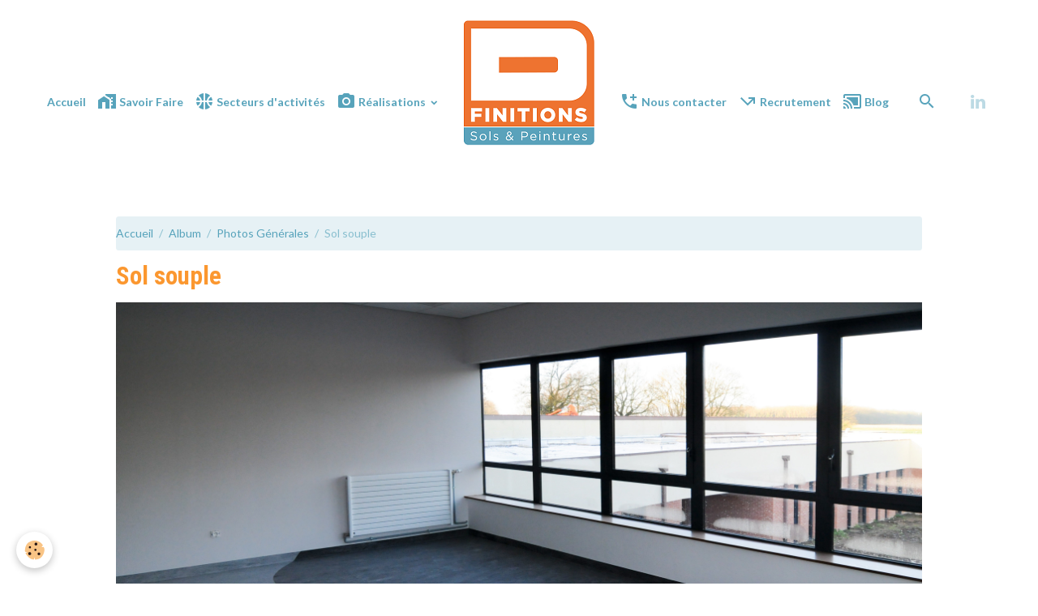

--- FILE ---
content_type: text/html; charset=UTF-8
request_url: https://www.dfinitions.net/album/photos-generales/dsc-6002-copie.html
body_size: 65070
content:

<!DOCTYPE html>
<html lang="fr">
    <head>
        <title>Sol souple</title>
        <meta name="theme-color" content="#FFFFFF">
        <meta name="msapplication-navbutton-color" content="#FFFFFF">
        <!-- METATAGS -->
        <!-- rebirth / bazar -->
<!--[if IE]>
<meta http-equiv="X-UA-Compatible" content="IE=edge">
<![endif]-->
<meta charset="utf-8">
<meta name="viewport" content="width=device-width, initial-scale=1, shrink-to-fit=no">
    <link href="//www.dfinitions.net/fr/themes/designlines/61d453874b99d980ec6f4148.css?v=707b322b66458488ba271006ca76a018" rel="stylesheet">
    <link rel="image_src" href="https://www.dfinitions.net/medias/album/dsc-6002-copie.jpg" />
    <meta property="og:image" content="https://www.dfinitions.net/medias/album/dsc-6002-copie.jpg" />
    <link href="//www.dfinitions.net/fr/themes/designlines/61e826395084d980ec6f54f0.css?v=dafdee8a865929c500c92c417eb420d4" rel="stylesheet">
    <link rel="canonical" href="https://www.dfinitions.net/album/photos-generales/dsc-6002-copie.html">
<meta name="generator" content="Gyropod's (gyropods.com)">

    <link rel="icon" href="https://www.dfinitions.net/medias/site/favicon/logo-d-finitions-v4-1-100pix.png">
    <link rel="apple-touch-icon" sizes="114x114" href="https://www.dfinitions.net/medias/site/mobilefavicon/logo-d-finitions-v4-1-180pix.png?fx=c_114_114">
    <link rel="apple-touch-icon" sizes="72x72" href="https://www.dfinitions.net/medias/site/mobilefavicon/logo-d-finitions-v4-1-180pix.png?fx=c_72_72">
    <link rel="apple-touch-icon" href="https://www.dfinitions.net/medias/site/mobilefavicon/logo-d-finitions-v4-1-180pix.png?fx=c_57_57">
    <link rel="apple-touch-icon-precomposed" href="https://www.dfinitions.net/medias/site/mobilefavicon/logo-d-finitions-v4-1-180pix.png?fx=c_57_57">


        
    <link rel="preconnect" href="https://fonts.googleapis.com">
    <link rel="preconnect" href="https://fonts.gstatic.com" crossorigin="anonymous">
    <link href="https://fonts.googleapis.com/css?family=Lato:300,300italic,400,400italic,700,700italic%7CRoboto+Condensed:300,300italic,400,400italic,700,700italic&display=swap" rel="stylesheet">

<link href="//www.dfinitions.net/themes/combined.css?v=6_1642769533_143" rel="stylesheet">


<link rel="preload" href="//www.dfinitions.net/medias/static/themes/bootstrap_v4/js/jquery-3.6.3.min.js?v=26012023" as="script">
<script src="//www.dfinitions.net/medias/static/themes/bootstrap_v4/js/jquery-3.6.3.min.js?v=26012023"></script>
<link rel="preload" href="//www.dfinitions.net/medias/static/themes/bootstrap_v4/js/popper.min.js?v=31012023" as="script">
<script src="//www.dfinitions.net/medias/static/themes/bootstrap_v4/js/popper.min.js?v=31012023"></script>
<link rel="preload" href="//www.dfinitions.net/medias/static/themes/bootstrap_v4/js/bootstrap.min.js?v=31012023" as="script">
<script src="//www.dfinitions.net/medias/static/themes/bootstrap_v4/js/bootstrap.min.js?v=31012023"></script>
<script src="//www.dfinitions.net/themes/combined.js?v=6_1642769533_143&lang=fr"></script>
<script type="application/ld+json">
    {
        "@context" : "https://schema.org/",
        "@type" : "WebSite",
        "name" : "DFinitions",
        "url" : "https://www.dfinitions.net/"
    }
</script>




        <!-- //METATAGS -->
            <script src="//www.dfinitions.net/medias/static/js/rgpd-cookies/jquery.rgpd-cookies.js?v=2092"></script>
    <script>
                                    $(document).ready(function() {
            $.RGPDCookies({
                theme: 'bootstrap_v4',
                site: 'www.dfinitions.net',
                privacy_policy_link: '/about/privacypolicy/',
                cookies: [{"id":null,"favicon_url":"","enabled":true,"model":"addthis","title":"AddThis","short_description":"Partage social","long_description":"Nous utilisons cet outil afin de vous proposer des liens de partage vers des plateformes tiers comme Twitter, Facebook, etc.","privacy_policy_url":"https:\/\/www.oracle.com\/legal\/privacy\/addthis-privacy-policy.html","slug":"addthis"}],
                modal_title: 'Gestion\u0020des\u0020cookies',
                modal_description: 'd\u00E9pose\u0020des\u0020cookies\u0020pour\u0020am\u00E9liorer\u0020votre\u0020exp\u00E9rience\u0020de\u0020navigation,\nmesurer\u0020l\u0027audience\u0020du\u0020site\u0020internet,\u0020afficher\u0020des\u0020publicit\u00E9s\u0020personnalis\u00E9es,\nr\u00E9aliser\u0020des\u0020campagnes\u0020cibl\u00E9es\u0020et\u0020personnaliser\u0020l\u0027interface\u0020du\u0020site.',
                privacy_policy_label: 'Consulter\u0020la\u0020politique\u0020de\u0020confidentialit\u00E9',
                check_all_label: 'Tout\u0020cocher',
                refuse_button: 'Refuser',
                settings_button: 'Param\u00E9trer',
                accept_button: 'Accepter',
                callback: function() {
                    // website google analytics case (with gtag), consent "on the fly"
                    if ('gtag' in window && typeof window.gtag === 'function') {
                        if (window.jsCookie.get('rgpd-cookie-google-analytics') === undefined
                            || window.jsCookie.get('rgpd-cookie-google-analytics') === '0') {
                            gtag('consent', 'update', {
                                'ad_storage': 'denied',
                                'analytics_storage': 'denied'
                            });
                        } else {
                            gtag('consent', 'update', {
                                'ad_storage': 'granted',
                                'analytics_storage': 'granted'
                            });
                        }
                    }
                }
            });
        });
    </script>
        
                        <script src="//www.dfinitions.net/medias/static/themes/ems_framework/js/masonry.pkgd.min.js"></script>
        <script src="//www.dfinitions.net/medias/static/themes/ems_framework/js/imagesloaded.pkgd.min.js"></script>
                            </head>
    <body id="album_run_photos-generales_dsc-6002-copie" data-template="default">
        

                <!-- BRAND TOP -->
        
        <!-- NAVBAR -->
                                                                                                                                    <nav class="navbar navbar-expand-lg position-sticky contains-brand" id="navbar" data-animation="sliding" data-shrink="150">
                                                                    <a aria-label="brand" class="navbar-brand d-inline-flex align-items-center d-lg-none" href="https://www.dfinitions.net/">
                                                    <img src="https://www.dfinitions.net/medias/site/logos/logo-d-finitions-v4-1-180pix-1.png" alt="DFinitions" class="img-fluid brand-logo mr-2 d-inline-block">
                                                                        <span class="brand-titles d-lg-flex flex-column align-items-start">
                            <span class="brand-title d-inline-block">DFinitions</span>
                                                        <span class="brand-subtitle d-none">vos sols en haute définition</span>
                                                    </span>
                                            </a>
                                                    <button id="buttonBurgerMenu" title="BurgerMenu" class="navbar-toggler collapsed" type="button" data-toggle="collapse" data-target="#menu">
                    <span></span>
                    <span></span>
                    <span></span>
                    <span></span>
                </button>
                <div class="collapse navbar-collapse flex-lg-grow-0 mx-lg-auto invisible" id="menu">
                                                                                                                                                    <ul class="navbar-nav navbar-menu nav-left nav-all-left">
                                                                                                                                                                                            <li class="nav-item" data-index="1">
                            <a class="nav-link" href="https://www.dfinitions.net/">
                                                                Accueil
                            </a>
                                                                                </li>
                                                                                                                                                                                            <li class="nav-item" data-index="2">
                            <a class="nav-link" href="https://www.dfinitions.net/pages/secteurs-d-activites.html">
                                                                                                                                                                                <i class="material-icons md-home_work"></i>
                                                                Savoir Faire
                            </a>
                                                                                </li>
                                                                                                                                                                                            <li class="nav-item" data-index="3">
                            <a class="nav-link" href="https://www.dfinitions.net/pages/savoir-faire.html">
                                                                                                                                                                                <i class="material-icons md-sports_basketball"></i>
                                                                Secteurs d'activités
                            </a>
                                                                                </li>
                                                                                                                                                                                                                                                                            <li class="nav-item dropdown" data-index="4">
                            <a class="nav-link dropdown-toggle" href="https://www.dfinitions.net/album/">
                                                                                                                                                                                <i class="material-icons md-camera_alt"></i>
                                                                Réalisations
                            </a>
                                                                                        <div class="collapse dropdown-menu">
                                    <ul class="list-unstyled">
                                                                                                                                                                                                                                                                    <li>
                                                <a class="dropdown-item" href="https://www.dfinitions.net/album/nos-produits/">
                                                    Réalisations Sols Souples
                                                </a>
                                                                                                                                            </li>
                                                                                                                                                                                                                                                                    <li>
                                                <a class="dropdown-item" href="https://www.dfinitions.net/album/photos-generales/">
                                                    Photos Générales
                                                </a>
                                                                                                                                            </li>
                                                                                <li class="dropdown-menu-root">
                                            <a class="dropdown-item" href="https://www.dfinitions.net/album/">Réalisations</a>
                                        </li>
                                    </ul>
                                </div>
                                                    </li>
                                    </ul>
            
                                        <a class="navbar-brand d-none d-lg-flex" href="https://www.dfinitions.net/">
                                            <img src="https://www.dfinitions.net/medias/site/logos/logo-d-finitions-v4-1-180pix-1.png" alt="DFinitions" class="img-fluid brand-logo d-inline-block">
                                                                <span class="brand-titles d-lg-flex flex-column">
                    <span class="brand-title d-inline-block">DFinitions</span>
                                            <span class="brand-subtitle d-none">vos sols en haute définition</span>
                                    </span>
                                    </a>
                                                <ul class="navbar-nav navbar-menu nav-right nav-all-left">
                                                                                                                                                                                            <li class="nav-item" data-index="1">
                            <a class="nav-link" href="https://www.dfinitions.net/pages/plan-d-acces.html">
                                                                                                                                                                                <i class="material-icons md-add_ic_call"></i>
                                                                Nous contacter
                            </a>
                                                                                </li>
                                                                                                                                                                                            <li class="nav-item" data-index="2">
                            <a class="nav-link" href="https://www.dfinitions.net/pages/recrutement.html">
                                                                                                                                                                                <i class="material-icons md-call_missed_outgoing"></i>
                                                                Recrutement
                            </a>
                                                                                </li>
                                                                                                                                                                                            <li class="nav-item" data-index="3">
                            <a class="nav-link" href="https://www.dfinitions.net/blog/">
                                                                                                                                                                                <i class="material-icons md-cast_connected"></i>
                                                                Blog
                            </a>
                                                                                </li>
                                    </ul>
            
                                    
                    
                                        <ul class="navbar-nav navbar-widgets ml-lg-4">
                                                <li class="nav-item d-none d-lg-block">
                            <a href="javascript:void(0)" class="nav-link search-toggler"><i class="material-icons md-search"></i></a>
                        </li>
                                                                    </ul>
                                                                <ul class="website-social-links">
        <li>
        <a target='_blank' href="https://www.linkedin.com/in/jyves-billau-dfinitions-sols-et-peintures-40377722a/" class="btn text-linkedin"><i class="sn-icon-linkedin"></i></a>
    </li>
    </ul>
                    
                    
                                        <form method="get" action="https://www.dfinitions.net/search/site/" id="navbar-search" class="fade">
                        <input class="form-control form-control-lg" type="text" name="q" value="" placeholder="Votre recherche" pattern=".{3,}" required>
                        <button type="submit" class="btn btn-link btn-lg"><i class="material-icons md-search"></i></button>
                        <button type="button" class="btn btn-link btn-lg search-toggler d-none d-lg-inline-block"><i class="material-icons md-clear"></i></button>
                    </form>
                                    </div>
                    </nav>

        <!-- HEADER -->
                <!-- //HEADER -->

        <!-- WRAPPER -->
                                                            <div id="wrapper" class="margin-top">

                            <main id="main">

                                                                    <div class="container">
                                                        <ol class="breadcrumb">
                                    <li class="breadcrumb-item"><a href="https://www.dfinitions.net/">Accueil</a></li>
                                                <li class="breadcrumb-item"><a href="https://www.dfinitions.net/album/">Album</a></li>
                                                <li class="breadcrumb-item"><a href="https://www.dfinitions.net/album/photos-generales/">Photos Générales</a></li>
                                                <li class="breadcrumb-item active">Sol souple</li>
                        </ol>

    <script type="application/ld+json">
        {
            "@context": "https://schema.org",
            "@type": "BreadcrumbList",
            "itemListElement": [
                                {
                    "@type": "ListItem",
                    "position": 1,
                    "name": "Accueil",
                    "item": "https://www.dfinitions.net/"
                  },                                {
                    "@type": "ListItem",
                    "position": 2,
                    "name": "Album",
                    "item": "https://www.dfinitions.net/album/"
                  },                                {
                    "@type": "ListItem",
                    "position": 3,
                    "name": "Photos Générales",
                    "item": "https://www.dfinitions.net/album/photos-generales/"
                  },                                {
                    "@type": "ListItem",
                    "position": 4,
                    "name": "Sol souple",
                    "item": "https://www.dfinitions.net/album/photos-generales/dsc-6002-copie.html"
                  }                          ]
        }
    </script>
                                                </div>
                                            
                                        
                                        
                                                                                                        <div class="view view-album" id="view-item" data-category="photos-generales" data-id-album="61d457679510d980ec6ff4fa" data-mcp-item-id="61d457679510d980ec6ff4fa">
    <div class="container">
        <div class="row">
            <div class="col">
                <h1 class="view-title">Sol souple</h1>
                
    
<div id="site-module-619690b22f7951faf703fc7d" class="site-module" data-itemid="619690b22f7951faf703fc7d" data-siteid="619690b163ce51faf70361e3" data-category="item"></div>


                <p class="text-center">
                    <img src="https://www.dfinitions.net/medias/album/dsc-6002-copie.jpg" alt="Sol souple" class="img-fluid">
                </p>

                
                <ul class="pager">
                                            <li class="prev-page">
                            <a href="https://www.dfinitions.net/album/photos-generales/dsc5655.html" class="page-link">
                                <i class="material-icons md-chevron_left"></i>
                                <img src="https://www.dfinitions.net/medias/album/dsc5655.jpg?fx=c_50_50" width="50" alt="">
                            </a>
                        </li>
                                        <li>
                        <a href="https://www.dfinitions.net/album/photos-generales/" class="page-link">Retour</a>
                    </li>
                                            <li class="next-page">
                            <a href="https://www.dfinitions.net/album/photos-generales/8715-1.html" class="page-link">
                                <img src="https://www.dfinitions.net/medias/album/8715-1-.jpg?fx=c_50_50" width="50" alt="">
                                <i class="material-icons md-chevron_right"></i>
                            </a>
                        </li>
                                    </ul>
            </div>
        </div>
    </div>

    
    <div class="container plugin-list">
        <div class="row">
            <div class="col">
                <div class="plugins">
                    
                    
                    
                    
                                                                        
                                                                                                
<div class="plugin plugin-comment" id="comment-add">
    <p class="h3">Ajouter un commentaire</p>
    <form id="commentForm" method="post" action="https://www.dfinitions.net/album/do/postcomment/album/61d457679510d980ec6ff4fa">
        
                    <div class="form-group">
                <label for="comment_field_name" class="required">Nom</label>
                <input type="text" class="form-control" name="name" id="comment_field_name" value="" required>
            </div>

            <div class="form-group">
                <label for="comment_field_email">E-mail</label>
                <input type="email" class="form-control" name="email" id="comment_field_email" value="">
            </div>

            <div class="form-group">
                <label for="comment_field_url">Site Internet</label>
                <input type="url" class="form-control" name="web" id="comment_field_url" value="">
            </div>
        
        <div class="form-group">
            <div class="control-text-format" data-target="comment_field_message">
    <div class="btn-group">
        <button type="button" class="btn btn-sm" data-tag="[b]" title="Gras"><i class="material-icons md-format_bold"></i></button>
        <button type="button" class="btn btn-sm" data-tag="[i]" title="Italique"><i class="material-icons md-format_italic"></i></button>
        <button type="button" class="btn btn-sm" data-tag="[u]" title="Souligné"><i class="material-icons md-format_underlined"></i></button>
        <button type="button" class="btn btn-sm" data-modal="size" title="Taille du texte"><i class="material-icons md-text_fields"></i></button>
        <div class="d-inline-block dropdown">
            <button type="button" class="btn btn-sm dropdown-toggle" data-toggle="dropdown" title="Couleur du texte"><i class="material-icons md-format_color_text"></i></button>
            <div class="dropdown-menu control-text-format-colors">
                <span style="background-color:#fefe33"></span>
                <span style="background-color:#fbbc03"></span>
                <span style="background-color:#fb9902"></span>
                <span style="background-color:#fd5308"></span>
                <span style="background-color:#fe2712"></span>
                <span style="background-color:#a7194b"></span>
                <span style="background-color:#8601af"></span>
                <span style="background-color:#3d01a4"></span>
                <span style="background-color:#0247fe"></span>
                <span style="background-color:#0392ce"></span>
                <span style="background-color:#66b032"></span>
                <span style="background-color:#d0ea2b"></span>
                <span style="background-color:#fff"></span>
                <span style="background-color:#ccc"></span>
                <span style="background-color:#999"></span>
                <span style="background-color:#666"></span>
                <span style="background-color:#333"></span>
                <span style="background-color:#000"></span>
                <div class="input-group input-group-sm">
                    <input type="text" class="form-control" maxlength="7" value="" placeholder="#000000">
                    <div class="input-group-append">
                        <button class="btn btn-secondary" type="button"><i class="material-icons md-check"></i></button>
                    </div>
                </div>
            </div>
        </div>
        <button type="button" class="btn btn-sm" data-modal="quote" title="Citation"><i class="material-icons md-format_quote"></i></button>
        <button type="button" class="btn btn-sm" data-tag="[center]" title="Texte centré"><i class="material-icons md-format_align_center"></i></button>
        <button type="button" class="btn btn-sm" data-modal="url" title="Lien"><i class="material-icons md-insert_link"></i></button>
        <button type="button" class="btn btn-sm" data-modal="spoiler" title="Texte caché"><i class="material-icons md-visibility_off"></i></button>
        <button type="button" class="btn btn-sm" data-modal="img" title="Image"><i class="material-icons md-insert_photo"></i></button>
        <button type="button" class="btn btn-sm" data-modal="video" title="Vidéo"><i class="material-icons md-movie"></i></button>
        <button type="button" class="btn btn-sm" data-tag="[code]" title="Code"><i class="material-icons md-code"></i></button>
                <button type="button" class="btn btn-sm" data-toggle="smileys" title="Émoticônes"><i class="material-icons md-sentiment_satisfied"></i></button>
                <button type="button" class="btn btn-sm" data-toggle="preview"><i class="material-icons md-check"></i> Aperçu</button>
    </div>
</div>            <textarea class="form-control" name="comment" rows="10" cols="1" id="comment_field_message" required></textarea>
                            <div class="control-text-smileys d-none mt-1">
        <button type="button" class="btn btn-link" rel=":1:">
        <img src="//www.dfinitions.net/medias/static/themes/smileys/1.png" alt="">
    </button>
        <button type="button" class="btn btn-link" rel=":2:">
        <img src="//www.dfinitions.net/medias/static/themes/smileys/2.png" alt="">
    </button>
        <button type="button" class="btn btn-link" rel=":3:">
        <img src="//www.dfinitions.net/medias/static/themes/smileys/3.png" alt="">
    </button>
        <button type="button" class="btn btn-link" rel=":4:">
        <img src="//www.dfinitions.net/medias/static/themes/smileys/4.png" alt="">
    </button>
        <button type="button" class="btn btn-link" rel=":5:">
        <img src="//www.dfinitions.net/medias/static/themes/smileys/5.png" alt="">
    </button>
        <button type="button" class="btn btn-link" rel=":6:">
        <img src="//www.dfinitions.net/medias/static/themes/smileys/6.png" alt="">
    </button>
        <button type="button" class="btn btn-link" rel=":7:">
        <img src="//www.dfinitions.net/medias/static/themes/smileys/7.png" alt="">
    </button>
        <button type="button" class="btn btn-link" rel=":8:">
        <img src="//www.dfinitions.net/medias/static/themes/smileys/8.png" alt="">
    </button>
        <button type="button" class="btn btn-link" rel=":9:">
        <img src="//www.dfinitions.net/medias/static/themes/smileys/9.png" alt="">
    </button>
        <button type="button" class="btn btn-link" rel=":10:">
        <img src="//www.dfinitions.net/medias/static/themes/smileys/10.png" alt="">
    </button>
        <button type="button" class="btn btn-link" rel=":11:">
        <img src="//www.dfinitions.net/medias/static/themes/smileys/11.png" alt="">
    </button>
        <button type="button" class="btn btn-link" rel=":12:">
        <img src="//www.dfinitions.net/medias/static/themes/smileys/12.png" alt="">
    </button>
        <button type="button" class="btn btn-link" rel=":13:">
        <img src="//www.dfinitions.net/medias/static/themes/smileys/13.png" alt="">
    </button>
        <button type="button" class="btn btn-link" rel=":14:">
        <img src="//www.dfinitions.net/medias/static/themes/smileys/14.png" alt="">
    </button>
        <button type="button" class="btn btn-link" rel=":15:">
        <img src="//www.dfinitions.net/medias/static/themes/smileys/15.png" alt="">
    </button>
        <button type="button" class="btn btn-link" rel=":16:">
        <img src="//www.dfinitions.net/medias/static/themes/smileys/16.png" alt="">
    </button>
        <button type="button" class="btn btn-link" rel=":17:">
        <img src="//www.dfinitions.net/medias/static/themes/smileys/17.png" alt="">
    </button>
        <button type="button" class="btn btn-link" rel=":18:">
        <img src="//www.dfinitions.net/medias/static/themes/smileys/18.png" alt="">
    </button>
        <button type="button" class="btn btn-link" rel=":19:">
        <img src="//www.dfinitions.net/medias/static/themes/smileys/19.png" alt="">
    </button>
        <button type="button" class="btn btn-link" rel=":20:">
        <img src="//www.dfinitions.net/medias/static/themes/smileys/20.png" alt="">
    </button>
        <button type="button" class="btn btn-link" rel=":21:">
        <img src="//www.dfinitions.net/medias/static/themes/smileys/21.png" alt="">
    </button>
        <button type="button" class="btn btn-link" rel=":22:">
        <img src="//www.dfinitions.net/medias/static/themes/smileys/22.png" alt="">
    </button>
        <button type="button" class="btn btn-link" rel=":23:">
        <img src="//www.dfinitions.net/medias/static/themes/smileys/23.png" alt="">
    </button>
        <button type="button" class="btn btn-link" rel=":24:">
        <img src="//www.dfinitions.net/medias/static/themes/smileys/24.png" alt="">
    </button>
        <button type="button" class="btn btn-link" rel=":25:">
        <img src="//www.dfinitions.net/medias/static/themes/smileys/25.png" alt="">
    </button>
        <button type="button" class="btn btn-link" rel=":26:">
        <img src="//www.dfinitions.net/medias/static/themes/smileys/26.png" alt="">
    </button>
        <button type="button" class="btn btn-link" rel=":27:">
        <img src="//www.dfinitions.net/medias/static/themes/smileys/27.png" alt="">
    </button>
        <button type="button" class="btn btn-link" rel=":28:">
        <img src="//www.dfinitions.net/medias/static/themes/smileys/28.png" alt="">
    </button>
        <button type="button" class="btn btn-link" rel=":29:">
        <img src="//www.dfinitions.net/medias/static/themes/smileys/29.png" alt="">
    </button>
        <button type="button" class="btn btn-link" rel=":30:">
        <img src="//www.dfinitions.net/medias/static/themes/smileys/30.png" alt="">
    </button>
        <button type="button" class="btn btn-link" rel=":31:">
        <img src="//www.dfinitions.net/medias/static/themes/smileys/31.png" alt="">
    </button>
        <button type="button" class="btn btn-link" rel=":32:">
        <img src="//www.dfinitions.net/medias/static/themes/smileys/32.png" alt="">
    </button>
        <button type="button" class="btn btn-link" rel=":33:">
        <img src="//www.dfinitions.net/medias/static/themes/smileys/33.png" alt="">
    </button>
        <button type="button" class="btn btn-link" rel=":34:">
        <img src="//www.dfinitions.net/medias/static/themes/smileys/34.png" alt="">
    </button>
        <button type="button" class="btn btn-link" rel=":35:">
        <img src="//www.dfinitions.net/medias/static/themes/smileys/35.png" alt="">
    </button>
        <button type="button" class="btn btn-link" rel=":36:">
        <img src="//www.dfinitions.net/medias/static/themes/smileys/36.png" alt="">
    </button>
        <button type="button" class="btn btn-link" rel=":37:">
        <img src="//www.dfinitions.net/medias/static/themes/smileys/37.png" alt="">
    </button>
        <button type="button" class="btn btn-link" rel=":38:">
        <img src="//www.dfinitions.net/medias/static/themes/smileys/38.png" alt="">
    </button>
        <button type="button" class="btn btn-link" rel=":39:">
        <img src="//www.dfinitions.net/medias/static/themes/smileys/39.png" alt="">
    </button>
    </div>                    </div>
                    <div class="form-group">
    <span class="fake-label required">Anti-spam</span>
    <div>
        <link href="//www.dfinitions.net/medias/static/icon-captcha/css/icon-captcha.min.css" rel="stylesheet">
        <script src="//www.dfinitions.net/medias/static/icon-captcha/js/icon-captcha.min.js"></script>

        <div class="captcha-holder">&nbsp;</div>

        <script>
            $('.captcha-holder').iconCaptcha({
                captchaAjaxFile: '//www.dfinitions.net/sessions/iconcaptcha',
                captchaMessages: {
                    header: "S\u00E9lectionnez\u0020l\u0027image\u0020visible\u0020le\u0020moins\u0020de\u0020fois",
                    correct: {
                        top: "Correct",
                        bottom: "Vous\u0020n\u0027\u00EAtes\u0020pas\u0020un\u0020robot"
                    },
                    incorrect: {
                        top: "Erreur",
                        bottom: "Vous\u0020avez\u0020s\u00E9lectionn\u00E9\u0020la\u0020mauvaise\u0020image"
                    }
                }
            });
        </script>
    </div>
</div>
  
            <button type="submit" name="s" class="btn btn-primary">Ajouter</button>
    </form>
</div>
                                                                                                                        </div>
            </div>
        </div>
    </div>
</div>


                </main>

                        </div>
        <!-- //WRAPPER -->

                <footer id="footer">
                            
<div id="rows-61e826395084d980ec6f54f0" class="rows" data-total-pages="1" data-current-page="1">
                            
                        
                                                                                        
                                                                
                
                        
                
                
                                    
                
                                                    
        
                                    <div id="row-61e826395084d980ec6f54f0-1" data-rowid="61e826216336d980ec6f686e" data-mcp-line-id="61e826216336d980ec6f686e"  class="row-container pos-1 page_1 container">
                    <div class="row-content">
                                                                                <div class="row" data-role="line">
                                    
                                                                                
                                                                                                                                                                                                            
                                                                                                                                                                
                                                                                
                                                                                
                                                                                                                        
                                                                                
                                                                                                                                                                            
                                                                                        <div data-role="cell" data-mcp-cell-id="61e826216342d980ec6f3584" data-size="lg" id="cell-61e826216342d980ec6f3584" class="col">
                                               <div class="col-content col-no-widget">                                                        <p style="text-align: center;"><span style="font-size:18px;"></span><strong><span style="font-family:Arial,Helvetica,sans-serif;"><span style="color:#777777;"><span style="font-size:24px;">DFinitions</span><span style="font-size:24px;">&nbsp;/</span></span></span></strong><span style="font-size:16px;"><span style="color:#888888;"><span style="font-family:Arial,Helvetica,sans-serif;"><strong>Sols et Peintures&nbsp;</strong></span></span></span><span style="font-size:24px;"><span style="color:#888888;"><span style="font-family:Arial,Helvetica,sans-serif;"><strong>/&nbsp;</strong></span></span></span><span style="font-size:16px;"><span style="color:#888888;"><span style="font-family:Arial,Helvetica,sans-serif;">133 rue des Bourreliers 59 320 HALLENNES LES HAUBOURDIN </span></span></span><strong><span style="font-size:24px;"><span style="color:#888888;"><span style="font-family:Arial,Helvetica,sans-serif;">/&nbsp;</span></span></span></strong><span style="font-size:16px;"><span style="color:#888888;"><span style="font-family:Arial,Helvetica,sans-serif;">03 20 52 15 52&nbsp;<strong><span style="font-size:24px;"><span style="color:#888888;"><span style="font-family:Arial,Helvetica,sans-serif;">/</span></span></span></strong>&nbsp;<a href="mailto:jean-yves@dfinitions.fr?subject=Prise%20de%20contact%20via%20votre%20site%20Internet">contact@dfinitions.fr</a></span><em>&nbsp;</em></span></span></p>

<p style="text-align: center;"><a href="http://www.dfinitions.net/pages/secteurs-d-activites.html" title="Savoir Faire">Savoir Faire</a>&nbsp; /&nbsp;&nbsp;<a href="http://www.dfinitions.net/pages/savoir-faire.html" title="Secteurs d'activités">Secteurs d&#39;activit&eacute;s</a>&nbsp; /&nbsp;&nbsp;<a href="http://www.dfinitions.net/pages/realisations.html" title="Réalisations">R&eacute;alisations</a>&nbsp; /&nbsp;<a href="https://www.dfinitions.net/pages/sols-connectes/" title=" Sols Connectés">Sols Connect&eacute;s</a> /&nbsp;&nbsp;<a href="http://www.dfinitions.net/pages/recrutement.html" title="Recrutement">Recrutement</a>&nbsp; /&nbsp;&nbsp;<a href="http://www.dfinitions.net/blog/" title="Blog">Blog</a></p>

                                                                                                    </div>
                                            </div>
                                                                                                                                                        </div>
                                            </div>
                                    </div>
                                                    
                        
                                                                                        
                                                                
                
                        
                
                
                                    
                
                                
        
                                    <div id="row-61e826395084d980ec6f54f0-2" data-rowid="61ea81e7408751faf703bf2e" data-mcp-line-id="61ea81e7408751faf703bf2e"  class="row-container pos-2 page_1 container">
                    <div class="row-content">
                                                                                <div class="row" data-role="line">
                                    
                                                                                
                                                                                                                                                                                                            
                                                                                                                                                                
                                                                                
                                                                                
                                                                                                                        
                                                                                                                                                                    
                                                                                                                                                                            
                                                                                        <div data-role="cell" data-mcp-cell-id="61ea81e740a351faf703df02" data-size="xs" id="cell-61ea81e740a351faf703df02" class="col" style="-ms-flex-preferred-size:16.666666666667%;flex-basis:16.666666666667%">
                                               <div class="col-content col-no-widget">                                                        <div class="widget-image text-center">
        <a title="Gerflor ok" href="https://www.gerflor.fr/" onclick="window.open(this.href);return false;">
        <img src="/medias/images/gerflor-ok.jpg?v=1" alt="Gerflor ok" width="" height="" loading="" class="rounded">
        </a>
    </div>
                                                                                                    </div>
                                            </div>
                                                                                                                        
                                                                                
                                                                                                                                                                                                            
                                                                                                                                                                
                                                                                
                                                                                
                                                                                                                        
                                                                                                                                                                    
                                                                                                                                                                            
                                                                                        <div data-role="cell" data-mcp-cell-id="61ea81e7408951faf703f26c" data-size="xs" id="cell-61ea81e7408951faf703f26c" class="col" style="-ms-flex-preferred-size:16.666666666667%;flex-basis:16.666666666667%">
                                               <div class="col-content col-no-widget">                                                        <div class="widget-image text-center">
        <a title="Tarkett ok" href="https://www.tarkett.fr/" onclick="window.open(this.href);return false;">
        <img src="/medias/images/tarkett-ok.jpg?v=1" alt="Tarkett ok" width="" height="" loading="" class="rounded">
        </a>
    </div>
                                                                                                    </div>
                                            </div>
                                                                                                                        
                                                                                
                                                                                                                                                                                                            
                                                                                                                                                                
                                                                                
                                                                                
                                                                                                                        
                                                                                                                                                                    
                                                                                                                                                                            
                                                                                        <div data-role="cell" data-mcp-cell-id="61ea81e7409b51faf703c5f6" data-size="xs" id="cell-61ea81e7409b51faf703c5f6" class="col" style="-ms-flex-preferred-size:16.666666666667%;flex-basis:16.666666666667%">
                                               <div class="col-content col-no-widget">                                                        <div class="widget-image text-center">
        <a title="Maestria ok" href="https://www.maestria.fr/fr/" onclick="window.open(this.href);return false;">
        <img src="/medias/images/maestria-ok.jpg?v=1" alt="Maestria ok" width="" height="" loading="" class="rounded">
        </a>
    </div>
                                                                                                    </div>
                                            </div>
                                                                                                                        
                                                                                
                                                                                                                                                                                                            
                                                                                                                                                                
                                                                                
                                                                                
                                                                                                                        
                                                                                                                                                                    
                                                                                                                                                                            
                                                                                        <div data-role="cell" data-mcp-cell-id="61ea81e740a051faf7030cdd" data-size="xs" id="cell-61ea81e740a051faf7030cdd" class="col" style="-ms-flex-preferred-size:16.666666666667%;flex-basis:16.666666666667%">
                                               <div class="col-content col-no-widget">                                                        <div class="widget-image text-center">
        <a title="Interface k" href="https://www.interface.com/EU/fr-FR/homepage?r=1" onclick="window.open(this.href);return false;">
        <img src="/medias/images/interface-k.jpg?v=1" alt="Interface k" width="" height="" loading="" class="rounded">
        </a>
    </div>
                                                                                                    </div>
                                            </div>
                                                                                                                        
                                                                                
                                                                                                                                                                                                            
                                                                                                                                                                
                                                                                
                                                                                
                                                                                                                        
                                                                                                                                                                    
                                                                                                                                                                            
                                                                                        <div data-role="cell" data-mcp-cell-id="61ea81e7409751faf703ef8d" data-size="xs" id="cell-61ea81e7409751faf703ef8d" class="col" style="-ms-flex-preferred-size:16.666666666667%;flex-basis:16.666666666667%">
                                               <div class="col-content col-no-widget">                                                        <div class="widget-image text-center">
        <a title="Milliken ok" href="https://floors.milliken.com/floors/fr-fr/company/floor-covering-solutions" onclick="window.open(this.href);return false;">
        <img src="/medias/images/milliken-ok.jpg?v=1" alt="Milliken ok" width="" height="" loading="" class="rounded">
        </a>
    </div>
                                                                                                    </div>
                                            </div>
                                                                                                                        
                                                                                
                                                                                                                                                                                                            
                                                                                                                                                                
                                                                                
                                                                                
                                                                                                                        
                                                                                                                                                                    
                                                                                                                                                                            
                                                                                        <div data-role="cell" data-mcp-cell-id="61ea81e7409e51faf70333c1" data-size="xs" id="cell-61ea81e7409e51faf70333c1" class="col" style="-ms-flex-preferred-size:16.666666666667%;flex-basis:16.666666666667%">
                                               <div class="col-content col-no-widget">                                                        <div class="widget-image text-center">
        <a title="Junckers ok" href="https://www.junckers.fr/" onclick="window.open(this.href);return false;">
        <img src="/medias/images/junckers-ok.jpg?v=1" alt="Junckers ok" width="" height="" loading="" class="rounded">
        </a>
    </div>
                                                                                                    </div>
                                            </div>
                                                                                                                                                        </div>
                                            </div>
                                    </div>
                                                    
                        
                                                                                        
                                                                
                
                        
                
                
                                    
                
                                
        
                                    <div id="row-61e826395084d980ec6f54f0-3" data-rowid="61ea81e740a551faf703ebbe" data-mcp-line-id="61ea81e740a551faf703ebbe"  class="row-container pos-3 page_1 container">
                    <div class="row-content">
                                                                                <div class="row" data-role="line">
                                    
                                                                                
                                                                                                                                                                                                            
                                                                                                                                                                
                                                                                
                                                                                
                                                                                                                        
                                                                                                                                                                    
                                                                                                                                                                            
                                                                                        <div data-role="cell" data-mcp-cell-id="61ea81e740ab51faf703c10d" data-size="xs" id="cell-61ea81e740ab51faf703c10d" class="col" style="-ms-flex-preferred-size:20%;flex-basis:20%">
                                               <div class="col-content col-no-widget">                                                        <div class="widget-image text-center">
        <a title="Forbo ok" href="https://www.forbo.com/flooring/fr-fr/" onclick="window.open(this.href);return false;">
        <img src="/medias/images/forbo-ok.jpg?v=1" alt="Forbo ok" width="" height="" loading="" class="rounded">
        </a>
    </div>
                                                                                                    </div>
                                            </div>
                                                                                                                        
                                                                                
                                                                                                                                                                                                            
                                                                                                                                                                
                                                                                
                                                                                
                                                                                                                        
                                                                                                                                                                    
                                                                                                                                                                            
                                                                                        <div data-role="cell" data-mcp-cell-id="61ea81e740b351faf7037753" data-size="xs" id="cell-61ea81e740b351faf7037753" class="col" style="-ms-flex-preferred-size:20%;flex-basis:20%">
                                               <div class="col-content col-no-widget">                                                        <div class="widget-image text-center">
        <a title="Jefco Peinture" href="https://jefco.fr/fr/" onclick="window.open(this.href);return false;">
        <img src="/medias/images/jefco-peinture-marseille.png?v=1" alt="Jefco Peinture" width="337" height="99" loading="eager" class="rounded">
        </a>
    </div>
                                                                                                    </div>
                                            </div>
                                                                                                                        
                                                                                
                                                                                                                                                                                                            
                                                                                                                                                                
                                                                                
                                                                                
                                                                                                                        
                                                                                                                                                                    
                                                                                                                                                                            
                                                                                        <div data-role="cell" data-mcp-cell-id="61ea81e740a851faf7036d30" data-size="xs" id="cell-61ea81e740a851faf7036d30" class="col" style="-ms-flex-preferred-size:20%;flex-basis:20%">
                                               <div class="col-content col-no-widget">                                                        <div class="widget-image text-center">
        <a title="Mapei ok" href="https://www.mapei.com/fr/fr-fr/page-d-accueil" onclick="window.open(this.href);return false;">
        <img src="/medias/images/mapei-ok.jpg?v=1" alt="Mapei ok" width="" height="" loading="" class="rounded">
        </a>
    </div>
                                                                                                    </div>
                                            </div>
                                                                                                                        
                                                                                
                                                                                                                                                                                                            
                                                                                                                                                                
                                                                                
                                                                                
                                                                                                                        
                                                                                                                                                                    
                                                                                                                                                                            
                                                                                        <div data-role="cell" data-mcp-cell-id="61ea81e740b151faf7037a5b" data-size="xs" id="cell-61ea81e740b151faf7037a5b" class="col" style="-ms-flex-preferred-size:20%;flex-basis:20%">
                                               <div class="col-content col-no-widget">                                                        <div class="widget-image text-center">
        <a title="Amtico ok" href="https://www.amtico.fr/" onclick="window.open(this.href);return false;">
        <img src="/medias/images/amtico-ok.png?v=1" alt="Amtico ok" width="" height="" loading="" class="rounded">
        </a>
    </div>
                                                                                                    </div>
                                            </div>
                                                                                                                        
                                                                                
                                                                                                                                                                                                            
                                                                                                                                                                
                                                                                
                                                                                
                                                                                                                        
                                                                                                                                                                    
                                                                                                                                                                            
                                                                                        <div data-role="cell" data-mcp-cell-id="61ea81e740ae51faf703a51d" data-size="xs" id="cell-61ea81e740ae51faf703a51d" class="col" style="-ms-flex-preferred-size:20%;flex-basis:20%">
                                               <div class="col-content col-no-widget">                                                        <div class="widget-image text-center">
        <a title="Balsan ok" href="https://www.balsan.com/" onclick="window.open(this.href);return false;">
        <img src="/medias/images/balsan-ok.png?v=1" alt="Balsan ok" width="" height="" loading="" class="rounded">
        </a>
    </div>
                                                                                                    </div>
                                            </div>
                                                                                                                                                        </div>
                                            </div>
                                    </div>
                        </div>

                        <div class="container">
                
                
                            </div>

                            <ul id="legal-mentions" class="footer-mentions">
            <li><a href="https://www.dfinitions.net/about/legal/">Mentions légales</a></li>
    
    
    
    
    
            <li><button id="cookies" type="button" aria-label="Gestion des cookies">Gestion des cookies</button></li>
    </ul>
                    </footer>
        
        
        
            

 






        
            </body>
</html>


--- FILE ---
content_type: text/css; charset=UTF-8
request_url: https://www.dfinitions.net/fr/themes/designlines/61d453874b99d980ec6f4148.css?v=707b322b66458488ba271006ca76a018
body_size: 140
content:
#row-61d453874b99d980ec6f4148-1 .row-content{}@media screen and (max-width:992px){#row-61d453874b99d980ec6f4148-1 .row-content{}}

--- FILE ---
content_type: text/css; charset=UTF-8
request_url: https://www.dfinitions.net/fr/themes/designlines/61e826395084d980ec6f54f0.css?v=dafdee8a865929c500c92c417eb420d4
body_size: 307
content:
#row-61e826395084d980ec6f54f0-1 .row-content{}@media screen and (max-width:992px){#row-61e826395084d980ec6f54f0-1 .row-content{}}@media screen and (max-width:992px){#row-61e826395084d980ec6f54f0-2 .row-content{}}@media screen and (max-width:992px){#row-61e826395084d980ec6f54f0-3 .row-content{}}